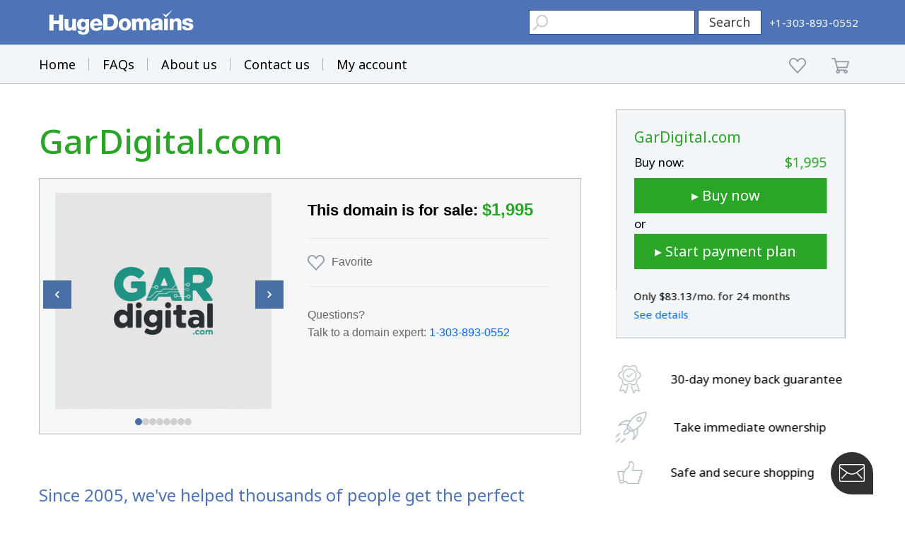

--- FILE ---
content_type: text/html; charset=utf-8
request_url: https://www.google.com/recaptcha/enterprise/anchor?ar=1&k=6LdRB9UiAAAAABaf3jRLyU_gwaGIp-3OvR51myRx&co=aHR0cHM6Ly93d3cuaHVnZWRvbWFpbnMuY29tOjQ0Mw..&hl=en&v=TkacYOdEJbdB_JjX802TMer9&size=invisible&anchor-ms=20000&execute-ms=15000&cb=evvtkrmvrtnp
body_size: 45485
content:
<!DOCTYPE HTML><html dir="ltr" lang="en"><head><meta http-equiv="Content-Type" content="text/html; charset=UTF-8">
<meta http-equiv="X-UA-Compatible" content="IE=edge">
<title>reCAPTCHA</title>
<style type="text/css">
/* cyrillic-ext */
@font-face {
  font-family: 'Roboto';
  font-style: normal;
  font-weight: 400;
  src: url(//fonts.gstatic.com/s/roboto/v18/KFOmCnqEu92Fr1Mu72xKKTU1Kvnz.woff2) format('woff2');
  unicode-range: U+0460-052F, U+1C80-1C8A, U+20B4, U+2DE0-2DFF, U+A640-A69F, U+FE2E-FE2F;
}
/* cyrillic */
@font-face {
  font-family: 'Roboto';
  font-style: normal;
  font-weight: 400;
  src: url(//fonts.gstatic.com/s/roboto/v18/KFOmCnqEu92Fr1Mu5mxKKTU1Kvnz.woff2) format('woff2');
  unicode-range: U+0301, U+0400-045F, U+0490-0491, U+04B0-04B1, U+2116;
}
/* greek-ext */
@font-face {
  font-family: 'Roboto';
  font-style: normal;
  font-weight: 400;
  src: url(//fonts.gstatic.com/s/roboto/v18/KFOmCnqEu92Fr1Mu7mxKKTU1Kvnz.woff2) format('woff2');
  unicode-range: U+1F00-1FFF;
}
/* greek */
@font-face {
  font-family: 'Roboto';
  font-style: normal;
  font-weight: 400;
  src: url(//fonts.gstatic.com/s/roboto/v18/KFOmCnqEu92Fr1Mu4WxKKTU1Kvnz.woff2) format('woff2');
  unicode-range: U+0370-0377, U+037A-037F, U+0384-038A, U+038C, U+038E-03A1, U+03A3-03FF;
}
/* vietnamese */
@font-face {
  font-family: 'Roboto';
  font-style: normal;
  font-weight: 400;
  src: url(//fonts.gstatic.com/s/roboto/v18/KFOmCnqEu92Fr1Mu7WxKKTU1Kvnz.woff2) format('woff2');
  unicode-range: U+0102-0103, U+0110-0111, U+0128-0129, U+0168-0169, U+01A0-01A1, U+01AF-01B0, U+0300-0301, U+0303-0304, U+0308-0309, U+0323, U+0329, U+1EA0-1EF9, U+20AB;
}
/* latin-ext */
@font-face {
  font-family: 'Roboto';
  font-style: normal;
  font-weight: 400;
  src: url(//fonts.gstatic.com/s/roboto/v18/KFOmCnqEu92Fr1Mu7GxKKTU1Kvnz.woff2) format('woff2');
  unicode-range: U+0100-02BA, U+02BD-02C5, U+02C7-02CC, U+02CE-02D7, U+02DD-02FF, U+0304, U+0308, U+0329, U+1D00-1DBF, U+1E00-1E9F, U+1EF2-1EFF, U+2020, U+20A0-20AB, U+20AD-20C0, U+2113, U+2C60-2C7F, U+A720-A7FF;
}
/* latin */
@font-face {
  font-family: 'Roboto';
  font-style: normal;
  font-weight: 400;
  src: url(//fonts.gstatic.com/s/roboto/v18/KFOmCnqEu92Fr1Mu4mxKKTU1Kg.woff2) format('woff2');
  unicode-range: U+0000-00FF, U+0131, U+0152-0153, U+02BB-02BC, U+02C6, U+02DA, U+02DC, U+0304, U+0308, U+0329, U+2000-206F, U+20AC, U+2122, U+2191, U+2193, U+2212, U+2215, U+FEFF, U+FFFD;
}
/* cyrillic-ext */
@font-face {
  font-family: 'Roboto';
  font-style: normal;
  font-weight: 500;
  src: url(//fonts.gstatic.com/s/roboto/v18/KFOlCnqEu92Fr1MmEU9fCRc4AMP6lbBP.woff2) format('woff2');
  unicode-range: U+0460-052F, U+1C80-1C8A, U+20B4, U+2DE0-2DFF, U+A640-A69F, U+FE2E-FE2F;
}
/* cyrillic */
@font-face {
  font-family: 'Roboto';
  font-style: normal;
  font-weight: 500;
  src: url(//fonts.gstatic.com/s/roboto/v18/KFOlCnqEu92Fr1MmEU9fABc4AMP6lbBP.woff2) format('woff2');
  unicode-range: U+0301, U+0400-045F, U+0490-0491, U+04B0-04B1, U+2116;
}
/* greek-ext */
@font-face {
  font-family: 'Roboto';
  font-style: normal;
  font-weight: 500;
  src: url(//fonts.gstatic.com/s/roboto/v18/KFOlCnqEu92Fr1MmEU9fCBc4AMP6lbBP.woff2) format('woff2');
  unicode-range: U+1F00-1FFF;
}
/* greek */
@font-face {
  font-family: 'Roboto';
  font-style: normal;
  font-weight: 500;
  src: url(//fonts.gstatic.com/s/roboto/v18/KFOlCnqEu92Fr1MmEU9fBxc4AMP6lbBP.woff2) format('woff2');
  unicode-range: U+0370-0377, U+037A-037F, U+0384-038A, U+038C, U+038E-03A1, U+03A3-03FF;
}
/* vietnamese */
@font-face {
  font-family: 'Roboto';
  font-style: normal;
  font-weight: 500;
  src: url(//fonts.gstatic.com/s/roboto/v18/KFOlCnqEu92Fr1MmEU9fCxc4AMP6lbBP.woff2) format('woff2');
  unicode-range: U+0102-0103, U+0110-0111, U+0128-0129, U+0168-0169, U+01A0-01A1, U+01AF-01B0, U+0300-0301, U+0303-0304, U+0308-0309, U+0323, U+0329, U+1EA0-1EF9, U+20AB;
}
/* latin-ext */
@font-face {
  font-family: 'Roboto';
  font-style: normal;
  font-weight: 500;
  src: url(//fonts.gstatic.com/s/roboto/v18/KFOlCnqEu92Fr1MmEU9fChc4AMP6lbBP.woff2) format('woff2');
  unicode-range: U+0100-02BA, U+02BD-02C5, U+02C7-02CC, U+02CE-02D7, U+02DD-02FF, U+0304, U+0308, U+0329, U+1D00-1DBF, U+1E00-1E9F, U+1EF2-1EFF, U+2020, U+20A0-20AB, U+20AD-20C0, U+2113, U+2C60-2C7F, U+A720-A7FF;
}
/* latin */
@font-face {
  font-family: 'Roboto';
  font-style: normal;
  font-weight: 500;
  src: url(//fonts.gstatic.com/s/roboto/v18/KFOlCnqEu92Fr1MmEU9fBBc4AMP6lQ.woff2) format('woff2');
  unicode-range: U+0000-00FF, U+0131, U+0152-0153, U+02BB-02BC, U+02C6, U+02DA, U+02DC, U+0304, U+0308, U+0329, U+2000-206F, U+20AC, U+2122, U+2191, U+2193, U+2212, U+2215, U+FEFF, U+FFFD;
}
/* cyrillic-ext */
@font-face {
  font-family: 'Roboto';
  font-style: normal;
  font-weight: 900;
  src: url(//fonts.gstatic.com/s/roboto/v18/KFOlCnqEu92Fr1MmYUtfCRc4AMP6lbBP.woff2) format('woff2');
  unicode-range: U+0460-052F, U+1C80-1C8A, U+20B4, U+2DE0-2DFF, U+A640-A69F, U+FE2E-FE2F;
}
/* cyrillic */
@font-face {
  font-family: 'Roboto';
  font-style: normal;
  font-weight: 900;
  src: url(//fonts.gstatic.com/s/roboto/v18/KFOlCnqEu92Fr1MmYUtfABc4AMP6lbBP.woff2) format('woff2');
  unicode-range: U+0301, U+0400-045F, U+0490-0491, U+04B0-04B1, U+2116;
}
/* greek-ext */
@font-face {
  font-family: 'Roboto';
  font-style: normal;
  font-weight: 900;
  src: url(//fonts.gstatic.com/s/roboto/v18/KFOlCnqEu92Fr1MmYUtfCBc4AMP6lbBP.woff2) format('woff2');
  unicode-range: U+1F00-1FFF;
}
/* greek */
@font-face {
  font-family: 'Roboto';
  font-style: normal;
  font-weight: 900;
  src: url(//fonts.gstatic.com/s/roboto/v18/KFOlCnqEu92Fr1MmYUtfBxc4AMP6lbBP.woff2) format('woff2');
  unicode-range: U+0370-0377, U+037A-037F, U+0384-038A, U+038C, U+038E-03A1, U+03A3-03FF;
}
/* vietnamese */
@font-face {
  font-family: 'Roboto';
  font-style: normal;
  font-weight: 900;
  src: url(//fonts.gstatic.com/s/roboto/v18/KFOlCnqEu92Fr1MmYUtfCxc4AMP6lbBP.woff2) format('woff2');
  unicode-range: U+0102-0103, U+0110-0111, U+0128-0129, U+0168-0169, U+01A0-01A1, U+01AF-01B0, U+0300-0301, U+0303-0304, U+0308-0309, U+0323, U+0329, U+1EA0-1EF9, U+20AB;
}
/* latin-ext */
@font-face {
  font-family: 'Roboto';
  font-style: normal;
  font-weight: 900;
  src: url(//fonts.gstatic.com/s/roboto/v18/KFOlCnqEu92Fr1MmYUtfChc4AMP6lbBP.woff2) format('woff2');
  unicode-range: U+0100-02BA, U+02BD-02C5, U+02C7-02CC, U+02CE-02D7, U+02DD-02FF, U+0304, U+0308, U+0329, U+1D00-1DBF, U+1E00-1E9F, U+1EF2-1EFF, U+2020, U+20A0-20AB, U+20AD-20C0, U+2113, U+2C60-2C7F, U+A720-A7FF;
}
/* latin */
@font-face {
  font-family: 'Roboto';
  font-style: normal;
  font-weight: 900;
  src: url(//fonts.gstatic.com/s/roboto/v18/KFOlCnqEu92Fr1MmYUtfBBc4AMP6lQ.woff2) format('woff2');
  unicode-range: U+0000-00FF, U+0131, U+0152-0153, U+02BB-02BC, U+02C6, U+02DA, U+02DC, U+0304, U+0308, U+0329, U+2000-206F, U+20AC, U+2122, U+2191, U+2193, U+2212, U+2215, U+FEFF, U+FFFD;
}

</style>
<link rel="stylesheet" type="text/css" href="https://www.gstatic.com/recaptcha/releases/TkacYOdEJbdB_JjX802TMer9/styles__ltr.css">
<script nonce="3BAbvs8AQbomDeDhOIqguQ" type="text/javascript">window['__recaptcha_api'] = 'https://www.google.com/recaptcha/enterprise/';</script>
<script type="text/javascript" src="https://www.gstatic.com/recaptcha/releases/TkacYOdEJbdB_JjX802TMer9/recaptcha__en.js" nonce="3BAbvs8AQbomDeDhOIqguQ">
      
    </script></head>
<body><div id="rc-anchor-alert" class="rc-anchor-alert"></div>
<input type="hidden" id="recaptcha-token" value="[base64]">
<script type="text/javascript" nonce="3BAbvs8AQbomDeDhOIqguQ">
      recaptcha.anchor.Main.init("[\x22ainput\x22,[\x22bgdata\x22,\x22\x22,\[base64]/[base64]/[base64]/[base64]/[base64]/[base64]/[base64]/[base64]/[base64]/[base64]/[base64]/[base64]/[base64]/[base64]\\u003d\x22,\[base64]\\u003d\\u003d\x22,\[base64]/Dq8K1wrxYw6d/w646w7Q6Og/CrBfDi2kjw5HCtApCC8OPwqsgwp5YMsKbw6zCsMOyPsK9wojDuA3Cmh7CtjbDlsKfOyUuwp5xWXIPwpTDonolCBvCk8K2EcKXNWvDrMOER8ODaMKmQ2PDliXCrMOBZ0smQ8OQc8KRwpHDoX/Ds1gnwqrDhMO7fcOhw53ConPDicODw4LDhMKALsOVwoHDoRRBw5ByI8KVw4nDmXdmY23DiAh3w6/CjsKBbMO1w5zDpsKqCMK0w4JhTMOhYsKqIcK7LFYgwplEwot+woRrwqPDhmRzwrZRQVzClEwzwrPDisOUGTgPf3F8YyLDhMOAwqPDoj5Ww7kgHzZzAnBCwok9W1MSIU0vGk/ChDpTw6nDpxbCncKrw53CmFZ7LnU4wpDDiEbCnsOrw6Z8w4Zdw7XDm8KwwoMvdBLCh8K3wrQfwoRnwoTCmcKGw4rDtW9XezNww6xVNlohVCHDpcKuwrt6S3dGTXM/wq3CqXTDt2zDpTDCuC/DkcKdXjouw5vDug1gw7/Ci8OIBjXDm8OHfsKhwpJndcKIw7RFEx7DsH7DtWzDlEplwqNhw7cqZcKxw6kswpBBIiJIw7XCphDDgkU/[base64]/w7wYX2rDuVPCm8KLwrHDkmYOEijDscObwpA9w4XCssOXw6jDq3LCmAs9PEc8D8Ojwp5raMOyw6fClsKIV8KLDcKowowzwp/[base64]/Dn3ZLMcOrwqh8wp/DmC91woNiQ8ORQMKUwpLCkcKRwo3CuWsswo5rwrvCgMO/wqbDrW7DosOmCMKlwpPCmzJCLl0iHi3CicK1wolPw4BEwqEFHcOaCcKAwrPDizTCvQcJw597M2PDjMKiwpNuTll5B8KDwr0HecKAZWdPw5Uwwqd5KQ3CisO/[base64]/wo0dWwkjw5nDoy3DicOiw5HDksOLbMOWwp/CrsKywpvCsihcwq8RacOfwoVwwoZSw5vDvsOjDUPCjmLCpBxgwqw/QMOkwr3DmsKSRcK+w6vCnsKWw5tOEy3ClsKzwqjCmMO7WXfDjXFKwqDDjgM5w4vCo1HCo1tyI2pTY8KNDmd1B0rDhWfDrMKlwozCtcKFKVPDjxLCtQ8KDA/[base64]/Cu8O9wp5Vc8KLw5AMfMOTwqAuScOzGkjCo8KsNxDCjcOpZQUmSsONw5xnKVtpEiHCl8OqcxNWAgHDgkkUwoXDthNdwq/ClS/DiiZHw7bCi8O6fgLCgsOkd8Oaw7V8fMK/wpx5w4ZxwoLCh8ObwroQTSLDp8OtBF0awo/CnSlkF8OcOD3DrXc7WmjDssKre3rCgsOlw7h9woTCjMKgBsOPVi3DusOOCk9fE3UkcsOmFlYPw79eC8O6w6/CoW5OF3XCiz/CqDwYdcKBwoNqV2E7RR3Cg8Kfw6IwAcKIQcOWTjZqw5J4wp3ClxTCoMKyw6DDtcKyw7PDvh4EwprCuWk0wqvDksKFacKiw6vCl8KhVXfDq8KubsK5BsKSw7pHC8OUMF7Dk8KOIyzDocOVwovDoMO0HMKKw6/Dk3/CtMOLcsKjwpMQLwjDs8O1HMOVwoNqwotKw4s5PsKkeVdawqxCw7U2GMKUw5DDr0MgRMOcbwRnwrXDg8Oqwpgdw6YWwqYRwrHDsMK9YcO6DcO/wql3wqHDkHvCnMOFM21cS8OFEcKADXRqdD7CisOER8KKw5wDAcKfwp1YwpNxwphPZsOWwobCosOsw7VQOMKVP8O6bw7DksKTwp7DncKDwprCg3xcJcOjwr/[base64]/ClEbDlMKewpLCi3HCmMKBeTc0VCjCvS3DosONBMK0Y1PCuMKjQWN2V8OuSwXCssK/MsKGw6BJPT8twqTDvMOyw6HDvAMuwp/Du8KVMMKdPsOlQSDDmWxrfC/Djm3CtgbDmzcPwrNlJ8Oow5BaEsOWXcKdLMOFwpJ0CDLCoMKaw6ASFMOAwoZkwrHCswxVw7fDoi4CUXNXAh7CqsKow4t+wqTDpsOxw4V/w5jDjGcsw5gVfcKJfcOuR8KpwrzCucKYAjfCm2cww4FswqA6w4NDw6JeN8Oyw5TCiD0kD8OOAmzDn8KlBl7CrmlIekDDsArDhkrDscODwpliwq4LFVbDpWYlw7/CkMOFw6dJQsOpeC7DsmDDicKgw75DacOXw4EtQcOUwpbDocKlw6fDpMOuw55Sw7t1e8OVwpFSwpjCgjYbQ8O9w47DiCh4wqzCt8OHMglBw4ZYw6/CscKKwrdVPMKjwpg3wojDjMKNKsKwG8OVw5ArDDLCpcOtw51EHRvDp0nCticMw6bCnUoWwrHDgsKwaMKhKmAHwpjDgMO2fnTDnMK/[base64]/DrQp/wp1Qwq/DvDkqwpDCpWhXwr7DqcK1GRk7PMKVw4gzBgjCswrDvsOcwqBgwqfDp0PDvMOOw5EJYh8pwrItw53Cr8K3d8KNwozDoMKcw7Ahw5bCmcKFwqQUKsO9woMKw5DCkVkHFRwuw5/DlCQGw7DCjcKJD8OKwpJfCcOUdcO7woEiwqfDtsOOwofDpzzDsynDgyrDvA/Cu8OjdXvDsMOiw7lefU3DqBLCjUDDoz/DkCUnwofCvMKZCl4bwpMKw4TDkMORwrc2EcKve8KWw4UUwq91WcKewr7ClMOcw6ZvQMOWehLCqxHDjcKuWFDDjwtLHsO2w58Bw5bDmsKsOyvChjArPMKRFcK7EVsnw782O8O/OMOSUMOuwqBswqBqSMOKwpYqJAYpwoJ/VMK2wqhvw6Nxw47Cp110JcOlwocmw6YAw6/[base64]/Dj0jCgsOtwocHZMK/R8K3Y3tVw5Ftw4IGTF1oEMOSXibDoRLCrcOtUC3CjjLDjXcFEMOAwqDChcOew6xOw6MQw7FJX8OgY8K1SMK8wpcHesKTwqsTGi/CoMKXd8K+woDCm8OkEsKCMSPCqwB7w4R3CxrCijYdN8KMwrnDuH3DuRlHBcOmdU3ClA3CuMOkdMO/wqnDnlwlBcOxO8KnwqAtw4fDm2/DqTcSw4HDlsKgWMOGNsOPw5Y5w5sVdsOGASMcw44lJEPDgMKow5FUEcK3wrrDnV8GAsOGwrfDosOnw4nDhXQ6XsKUBcKkwrM/I2Asw4QBwpzDsMK0wpo0fg/[base64]/[base64]/Xi3Cuzw0GizCvnXDm8OmwqxOATbDkm7DnMOPwrg0wobDnlLDoT0fwrfCmT3Co8OgNHAKRWPCsRPDucOew6TDsMK7QivCs3fDiMK7Q8OKwp/DhDt1w44ICMK4RCFJXMOGw70LwrTDj0lmTcKEKBlGw43CrcK6w57CqsO3w4TCjcKpw6B3TMK9wpQuwq/CpsKQR0IOw4fDgsKswqTCuMKPc8KJw60ZM1F6w7UwwqVME2t9w6c9PMKMwrhTFRzDvRpnS2HCssKMw4jDgMOOw5lBKB/Dpi7CtTHDuMOXLAnCuCfCu8Kow79awrHDtcKkecOEwrM7HFUmwonDncOaSjJ5fMOcVcOdeFTCk8OAwo5sEcO8Hzgpw7XCvcO6VMOcw57CgnXCoUAbYyV4eHLDn8Ocwo/[base64]/woYqKnjDvFhPBUjDgcO4O0TCv0vDkgd6wpZzWhvCnn8Dw6HDmTcGwoHCmMOZw7rChBfDrcKJw4VmwpbDlsOdw6Iaw5RkwrzDsTrCvsONH2UUZMKKPSs1NcOUwrvCgsO/[base64]/[base64]/dcO9w6LCiFrDk0USwqIIw48Tw7/[base64]/DnH11wqnCkCgxecKOAwA9TcODw4Jcw4lZw4nDp8OSCkd2w652ZsOLwqtfw7rCs0vChHLCt2BgwonCm2FWw71IcWfCgF3Dt8OfJ8OGXRoZZcKcYcOIbmjDrDfCj8KxVCzCr8OtwqjCqwIZfsOtNsOIw7YdJMONw4vCmU45w5DChsKdNmLDtk/[base64]/DncK4w5pZZ0zDgBnDtsK/SydQw4J/w4lXwpxOw4vCt8OWdsOsw4vDksOzTQ8rw715w4wfXcKJInk1w40LwrHCo8KTTg5adMOtwrzChsOCwojCpjIiIMOuDsKAUy8TUiHCoHMFw5XDhcKtwqLCpMK+w6bDnsKSwp09wpbDhDgHwo8EDThnScO4w4vDsGbCrBfCryNLw7bCi8O3LWHCp3VHK3/CjmPCgUQrwoFkw6DDgsKQw6HDshfDtMKbw6/CksOewoVXEcOeLMOnDB9hMnAmecKkw5dYwq1nwqIiw4Utw6NFw44ww63DvMO3LQ5KwpdLWSbDq8OEKsKEwq3DrMKkBcK4BhfDmT7Ci8OkRArCmMOmwpjCt8OyPsOQTMOvMMK+cAfCtcK+aBApwo9kLsOGw4gjwoLDrcKlbRdXwohgXcK/fMOkTGXDrV3Cv8KkKcOYDcOCEMKKEVpUw4AAwr0Nw5pXfcOJw7zCl0LDn8OQw53CisKRw7HCisKZwrHCuMO4wqzDqxNoSVhLcMKmwq03YXrCrTbDumjCu8KsC8O3w6NyVcKXIMK7ZcKOVm9WO8O1Pwx+dTvDhgfDkAY2HcOxwrDCq8OVw5YxTGrCkVxnwrXDoE/DhHtPw6TChcKfCmPDkH3CtcOEMmHDvkLCtMOjFsOiX8O0w7nDuMKdwrMdwqvCqsOOTDzDqhvCg2zDjhFFw5rCh35UbS8RC8KWOsOqwp/DsMOZOcOuwpZFIcO4wpzCg8KDw5HDu8OjwqrClD3DnyTCsmE8DV7DnWjCkSDChsKmCsKEe18BJH/[base64]/Cq0PDpHXDqBXDuHEuw5xkY8KcXEHDhRobJVEKR8KqwqHCmxRtw7jDocOkw7LDvFVEIFg1w6bDp13DrF0fIQdFYsKawoYUcsOww4/[base64]/DpsO2UH8mwo3DiyXDkATCnMK2VBQZVMK3w755AQrDjsKMw6fCncKYX8Ojwp45TlhjEQ7Dtn/CvsK/FcOMLEzDrzFRLcKEw481w5Ikw7nCm8OHwr/DncKEG8OlPQ7DvcOMw4rCo0FJw6w9eMKCw5BqdMOIGWvDsnTCnCYMDcK6b0rDqsKswpTCox7Dlx/Cj8KnblRBwojCviLCll/CqR1xLMKJXsONJ0HCpsK7wqzDvsK8Rg3CmXIvC8OUScO2wot/wq7CrMOfMsKdw5zCkyPCpF/ClGkvDsKgVjQVw5TCnhlHTsO2wp3ChF/DqGY0wpRzwq0RImPCi0jDjGHDrlTDlXHDqRHCjsO1woA9w4xYw77CqkNHw6d/wpnCrlfCicK2w7zDu8O1S8OcwqJhCDA0wpbDgMOWw7kVw5/[base64]/[base64]/DuMKFScO7w79Dw4clw75Vw5XDsWsSw6LCs1nDuxHDnEhkTcO0w45Lw6QSUsOyw5fDiMOAWjDCoyA2TAnCq8O/[base64]/CvcKfw4vCtsKvUcOadQgXPy3Ds8Kow5c+w4gwRU0lwrnDoWLDqsOtw6LCvsO5w7vCnsOywqlTasKnYVzChE7ChcKEwp1OKMKJG2DCkjPDvMO9w47Du8KTfQbDlMKtUTnDvWg3VcKTw7DDr8KewokrFw0IWl3ChMOfw5UGGMKgH1/Dq8KNVm7Cl8Otw4daQMKmDcKMcMOdAsKrwrQbwr3DpAALwoB8w5/DmhpqwrvCsEI/wo/Drl1QDsKMwpN+w5LCiwnDhk8Kw6bChsOgw7fCu8KAw5FyIFlod3jCqi53WcOlQHLCgsK/ODVqT8OUwqJbIXk5a8OQw7rDqxbDkMOAZMO4SsO0EcKywoVwTWMaaCIpVl5rwoPDvR1wPy8Nw4pWw7ojw53Di2RVYQBuFDjCvMKNw7wDdg4QLcOKwoPDoCHDr8OTC2/CuQxZE2dgwoPCpQQawqAVQkfCicOXwp3ClBDCoBvDozcFwqjDtsK9w5sZw54+YlbCjcKqw6/[base64]/DgSnCqcK4wpTCvSrDk3PCtm1JfhJwR0ocf8KIwpRQwo9wLzAhw4DCgw4cw4DCi2A0w5I/O1nCu1sIw4fCucKZw7BDIXrClWTDnsKEG8Kzw7DDiWA9HsKmwpbDhMKQAEcNwqjCqMOsbcOKwqXDlCfDhnI6VsK+wqjDkcOvXMKLwpFOwocdCGnCs8K1MQdqFDXCpWHDvcKqw7zCvMOlw4PCk8OgdcKbwqjDswXDjRbDjkETwqnDs8KNUsKnJ8K8Nm8nw6AcwoQlRj/DrTFYw4vCjW3CswR2wr7DrQLDo0Rww5bDuF0uw4sfwqHCvRTDrzI5w6DCsFxBKGNtfVTDqxUFFMK5VHXCuMK7GsKIwpxhM8KewovCjsOuw4fCmwrCo20UJRoyBnQHw4DDkD8ecw/[base64]/DmwB5JMOsXCRYYDHDskTDsQACw7Y+wo03UMKdwrwvw6k6wrUkVMOsSCsZQw/CsX7ChxkKcQsXXBLDpcKbw401w7TClMOFw5lTwrnCvMKhMwBhwpvCuQ/DtFdoacOfc8KHwoHDmsKzwq3CqcOYf3nDrsOGTCzDjgRaYUhuwpRLwpE2w4fDn8KlwrfCkcOQwogdYhHDt2Erw6DCqMO5WQd1woN9w4dBw57CssKiw6/Dr8OaMylvwpxtwr5kSVPCvsKfw40owqg6w6hIQyfDg8OuBhIgORHCt8KoEcOjwp7CkMOVaMKhw58kOMO/wr0SwrvDssOsVmBywrguw54nwqQUw7rDsMKYesKQwrVRJSPCgWs+w64bRR4Aw60Aw7rDrMOUwpnDjsKQw4Iwwp5GGlzDp8KPw5TDuEnCssOGQcOdw4jCoMKvcMK3GsO1XCzDpsKMQG3Dv8KBNcOHZEvCl8Ond8Ouw715ZsOaw57Ch3FNwrcCfBchwobDiEHDt8OBwq/DrMOfFEVfwqXDjMOZwrnCo2TCpgFKwqlVYcOyc8KCwrfCicOZwonCmEDDp8OQccKgN8K7wqvDnWFcQkV0e8OWc8KCXcKkwqbCg8Ogw7kvw6NKwqnDi1RdwrfCnVTClV7CkFvDpGsaw73DpsKuFcKaw4NNSQJhwrXCo8OhI3/CtkJyw5Azw4d+KMKfVEAIZsKscEvDkhp3wpIlwozDusOZQMKVNMOUwqRxw6nCjMKiY8KiCcKMXMKXJ0QqwpTCo8KpAz7CkgXDj8K8X2IjdxEbAgnCtMO+OMO2w69VFcKgw4dIA3TCsyPCslDCrH7CscO3cjzDlMO/[base64]/[base64]/Djxc1DMKbw4cLw6gew4Y1esOxcW3DmsKTw7gfWMK3RsKELGLDpcKKBycIw5g8w4vCmMKYdxbCs8O0HsOJPcK4PsKrdsOiKMOYwqXClxEEwrhffMOqHMK4w6J5w71fYMOjaMKLV8OSJMKmw48/JUbClkPDu8OOw7rDs8OBOMO6w4jDo8KSwqMkJcKrccK8w7E7w6d3w4Bew7VnwoXDv8Kqw5fDi0MhGsKfeMO6w7BfwozCucKNw6sbQTp6w6LDvV5sAwfCiUALE8Kaw4MOwo7CmzYuwr3CpgXDsMORwrLDj8KXw4/CosKbw5NNZMKPcC/CpMOuGcK2d8KswrAAw5LDvFE4wo7DrWRrwoXDpF9mOizDsFPCi8Khw73Ds8O5w7VEEjN+w6/CpcO5SsKyw4BiwpvCr8Oyw5/DncKJNcO0w47Cql8/w71CXwEZw4YwVsKPeytjw6Y0wqTDrmY/w7zCpMKnMzAGc1/Dlw3CtcO4w5nDlcKPwrVQJHJ2w5PDpR/CscOVQE9Yw57CqcOqw7tCN3gVwr/CmnrCu8ONwqAvZ8OoH8Kqw6HCsmzDiMKcw5ptwpMUXMODw5oWEMKkw6HClcOmwovCil/CgMKswrJEwrBRwoJsesKfw7V6wqrCjzl4G1vDucOQw4ckRjUCw7nDpxzCgcO9w5Yrw7/DswjDmQU8ZkjDl3XCoGwxbkvDkinDj8KpwobChcOVw5IrQMOCd8O7w47ClwTDiU3DgDnChB/Dg1vCm8Kuw7U8wrQww4haPTbCrsOvwp7DuMO4w4DCsGPDo8K8w7lNGxU1wochw54zVSXCrsOZw7MMw49ANhrDicKdZ8O5SlM8wrN/bRDCvMOHwoLCvcOHRHHCjCLCocO8Z8KlOsKuw4/CpcK2A0FUw6XCpsKSFsKaEizCvGXCscOXwr0cJm/DowDCrMOqw4DCgUklXsOGw7AbwqMFwqAPeDhHIlQ6w7DDtD8gFsKNwohhwqN6wrrCmsK0w5LDrlEzwo8HwrQDakBfwqNFwpAmwqHCtSc7wqHDt8O9w7ttKMOpG8Osw5QNwpjCjQbDmMOFw7zDpcO/w6oKZMOvwrg/asKewobDhcKXwrxtUsK/wotfwojCsAvCgsKvwr8eJcKbJiRawoDDncO8GsK3PWpjRMKzwo5FXsOjYcK1w7pXGTBLPsOiQ8KSw412EsO9CsK0w554wobDvAjDssKYwo/[base64]/[base64]/Cv1hSQEvDi1UhasOow6fDjMO4w5kkUcKjHMOGSMK6w6jCoCFKJcKBwpfDlAPCgMKQaiRzwqXDvxRyQcOSIh3CusKbw4Bmwr9XwrvDridhw5bDp8Onw5rDtERswrHDtsKCI3ZEw57CpcKpfMKawqh5bUs9w70kwrvDs1M1wo3CmgF0Vh7Dqw/[base64]/KBoAAQsOw4TDlAJ8asOPw4DDlcOIw77Dr8OYf8OCwpLDr8Otw7zDjgxgfMOPagjClMOpw70mw5nDkMKwFcKHYSPDvQHDhmt2w5PCpMKdw7BTDFw5GsOtM1zCq8OewoXDvFJFUsOka3vDtl1Gw4nCmsK/czDDgHIfw6bCjhnChgRZOFPCphcyBS88L8KXw6fDp2rDk8KyZjkew7tcw4fComUQQ8KFMCLCpxgDw7rDrWQKWsKVw6zDgBAXezLCtcKFTm0JZSTCoE94wpx4w7offV16w4AmB8ODacK4NikeF0hbw5bCosKgSWvCujUFUyHCpHphHcO/IMKxw7VHdXJpw4ghw6HCjT/[base64]/DgMKYw5FOesOmwp3Dm8KbwrvDmVbCriVMUCrCpsOoSiwawp9VwrNyw7LDrQlyNMK5WH9bTVPCvcKtwp7DuGVowrMCMAIIAjR9w7lrDxQaw5dVw544UjBlwrvDtsKMw7rDn8KZwqEvNMKwwrjDi8KnDUDDr2fCvcKXEMOSdMOjw5DDp8KeSB99ZH/[base64]/CpsO2JMKQFcKBwrvDnMOvw5wmwofCnhHDq8KXw5DCo33CvMObJsO+JsOVYgrCocKlasKtC11WwrRIw5bDkEzDsMKGw61Mw6Itb3ZTw7HDmsKrw7nDkMOHw4LDmMK7w4hhw5sVPsKIRcOIw7PCtMOkwqHDmsKQw5Uww7/[base64]/w6/Dv8K/[base64]/woHCosOWNiQ7WsOqw43DsXUYfMKuw7/[base64]/JS4+wp4nTcOAw7nCryElw7dfwpHDuMK4OcKzw6B7w4nChw3CqDQzGSDDvBDCoxI/w7RXw5lYTG3CscO3w5XCqMK2w6YQw6rDlcO+w71gwpUbUMOYC8KnEsK/[base64]/ZcOgwp7CnMKww43CoMOnwqjDu8OFCMOcwp0WwqDDs2nCm8KBcMOlTMOlTBnDvEpOw4gjdcODwp/Dn0hfwr4baMKkATTDksOHw6ZPwoHCrGkew6TCtlFQw7nDsngpwp8+w7pgBzTCvMOtLsO1w610wpLCtcKEw5jChW/Dn8KTRMKBw4jDpMK/W8OfwrTCkDTDnsKTFgTDuyFRJ8Ofwr7CmsO8JRJUwrkcwostRVgfecKSwpDDusKPw6/Dr1HCh8KGwohgCG/CgsOtZMKHwrDCpycJw77CtMO+wp8yH8OowoFSX8KBP3vCtMOnIxzDhk/CkjTDpCPDkMOiw70ZwrfDmkluCx9Fw7HDhUfCqhN6CHoeDcOHDMKmd0fDgMOAOzcsfT/Di1LDl8Opw68GwpDDlcKLwqYFw7hpw6fCkgbDg8KjTUbColTCtXQjw7vDpcK2w55OQ8KLw4/CgWccw7fDpsKlwoIFw7/[base64]/DkSdxCMKXw5HCsMOOXcKIwqjCjHTDl8Oqw4Y2w5TDr3XDiMKqw4F8w6tSwprDq8KAQMOTw6B+woHDqnzDlkJOw7rDlSDCkAnDoMKFK8Orb8O2Hj5lwqJXwocowo/CrBBAbDsKwrVod8KkIXs3wq7Cu30ZEwjCtcKqQ8KswpEFw5jCj8O3U8Ozw4jDvcK8TiTDtcK1QMOMw5fDsCNMwrY4w7LCtcKpenIjwp/DvxUCw57DoWjCsH8BZknCvMKqw5LDrC9ew7jCg8OKdkNfwrHDoDQNw6vCj1oIw6XCqcKJasKdw5FHw5Qsb8KrPxLDq8KPQMOofy/Dg2JGI0dbA2jDsmZnJ3bDpMOfJ0k5w75rwqgUHXccA8OnwpbCjFbCg8OdRQHCh8KCdXcKwr9IwqNmfsKyasOZwpEQwoPCkcONw7oEwqpowrYqBwzDg3DDvMKrfE9rw5DCtS3CjsK/[base64]/LMKYwoHCpnXCshbCqcKvbk/CqC8+OG/DmsKyHXQpQTPCosOVfEw9UcKnw7hHO8O1w7XCiA3DhkpiwqVKPF9QwpYdQGXDknnCvQ7DgMOgw4LCpwBqD1nCqXgVw4jClMKSekBxGknCtDgHcsKtwp/ChULCmQLCjsO+w63DgD/CiGbCp8OrwoLDn8OqS8Ohw7goEW8me0DClELCmGNaw6vDhsORQyQeL8OfwpXClGjCnhduwpzDi2wkcMKzR3XCuS/CtsK6IMOeAx3DjcO7M8K3IcKkw7jDgDgtQyjDrnorwo47woXDocKkWcK4C8K1OsOKw5rDu8O0wrhBw7clw5/DpVbCkzQLVm1gw5g3w7zCiDVfYGEWeBp7wo0TXHpPKsO5wojCnQzCuygrP8ODw6p0wogKworDqMOJwrsVJ0LDosOoEHzCkRwowoYJw7XDnsO/VsKZw5Ndwo/ChVVLPcOdw4fDg2HDjzjDu8Kcw40TwqxtLg5jwq3DtsKZwqPCqANXw4jDq8KJwotedW9QwprDijbCryVWw4XDlTvDjjFXw5XDgAfCvUwDw57CqTrDucOyfsKoZcOlwovDtBPDp8OZHMOzfEhjwozDv3DCp8KmwpnDmMKjR8KQwoTDuSUZJMKnw7vCp8KJCMO/wqfCpcKeMcKmwo9Ww4R4chIRcsOBOMKOw4ZFwqsqw4M8V2MSBEDDuUPDvcKjwpVsw5lWw5zCu119JCjCkEQvF8OwO2FpVMKMM8Kmwo3Cu8ONwqbDq0sMFcKPw4rDocKwfyvCp2UXwpjDo8KNRsKwCmYCw7bDgQktXDsnw7YZwpsbK8OhDMKERR/Dk8KEdnHDiMOVMGPDm8OWSAlUGT89fMKCw4QPH2xrwpF/ESPCslc2DCRIS08weznDscO1wqbCn8OOecO/[base64]/UBU8wqzDpsK/w7fDlMKleMOEL8Oswr7Dj8OUVkl9w698w7B0DHQRw6XDuzfCnE4VVMOkw4FQYWUpwrzCtcOBGWfCqnEhVwZsQMKac8KIwp3DqMOnwrQdCsOEwovDj8OHwpQhKF5zXMK1w5cxSsKXBw/ClXbDgH03TsOWw4DDvFA5KUkbwr/CmmkwwrPDmF0scSslfcKGfARcwrbCiWnCnMO8ccKMwoXDgkVAwpA8YTMrDSTCh8OewoxewrDDo8KfIl11RsK5RTjCl3DDu8KDSnpwOzDCmMKIGzRNUAMWw4UXw7HDtwHDrsOXW8O1Ik/CrMOeHxTClsKAHTxuw47Cs03Ck8OIwpHDoMOxwpc5w57DmcOxfg/DmU3DpmIAwqM/wp7ChzFRw6PCihHCuDRqw67Dpgs3KsOJw7vCsT/DkhcfwrAfwo7DqcKPw75lTk5MCcKpX8KoKcOcwrZTw6LCl8KUw6IbAiMsEMKSJFYHInUPwp7DjRTDqAgWMDA/wpHCmTBywqDDjDNdwrnDuwHDqsOQEsKmLAk3wqXCgsKiwrjDs8Onw6bCv8OzwqDDgsKnwrjDpU7DlE8Qw5Qowr7Cn1zDr8KqGgohX0h2w7ETZCt4wo0xe8OjN2NJCT/CjcKHwrzDpcKwwqc2w5l8woNeT0LDiiTCicKHUSd6woROb8OrdMKDwo9nbsK+w5UYw5BgIUgyw7IGw5Y4Z8OocW3CqDjCnyNLw4HDmsK7wprCjsKFw5zDl0PCl1vDgsKfQsKXw53CvMKuR8Ojw7TCvVYmwo5MKsOSwowSwooww5bCjMK5bcKswqw3w4kNYA/Cs8O8woTDjEEwwrLDmMOiM8OgwoglwrfDrHPDsMO1w4fCj8KAMzbCkjrDmsObw6M6wqTDmsKHwqEKw7E9F2PDhEbCiH/CmcOoIsKHw5ACHzTDpsO+wopXIhXDrcOOw4vDmCXCkcOtwoTDhsKZVV90SsK6JgDDs8Oqw7EAFsKXw6hIwpU+w6HCr8OlMzbCq8K5bjAQWcOpwq5tbHFkC3vCp0TDgFIkwpJpwrZZDio5BMObwqZ4Ky3Cr0vDhXATwp96VW/CjMO9JRPDrsKrWwfCqMO1wqo3BVxKNCwpXkbChMOEw5jDpWPCrsKHFcOjw6YLw4QwDMO/w51YwpTCqMKuJcKDw6xVwo5WacKFFMOKw7Z3NsKKLsKgwpFNwrl0Zg07SRYLdsKKwpbDrCDCs2UtDmfDmcKGwpTDkcOOwqPDncKTDw4nw4gnMcOQEF7DksKRw5l/w4DCucO/[base64]/DmcO6w6pjwqJ+a8KywrrCpcKxJz46QMOFdsKbJcOHwqIrU3Ngw4oewogrLS0eB3fDr1VIUsKdUFMXWBoKw7hmD8KNw6jCjsOGDzkAw5RIJcO9I8Oewrc7TV7CmXJqVMKdQRnDr8O4B8OLwr17JMKlw4PDgSQRw7ELw4xhbcKTDTPChMOcOsO9wr/Ds8OGwp86W3jCkVPDsBUWwqAOw6LCp8KJSWHCpMOQH0vDosOZZMOiexzCiSFPw5FUw6DDpi9zS8O8FkQ2wrUON8KxwrnCkR7DjQbDvn3DmcOqwrPCkMKUH8O2LEcKwoARWm5ZEcOkJA3CiMK9JMKVw5UREy/DjxcJQUPDp8Ktw6kuaMKYSC93w7Qqwp4pwqVpw7LDjn3Cu8KoB00/ccO8W8O3e8OFQEhQw77ChW4Pw40cYA3CjcOJwpsjfWkuw4QAwqHCqcK3B8KoJTASU1jCk8KHZcOzbMOPWmgHBlLDgMOmasOrw4rCjQrCj18CSXTDrmEIZy1tw4nDsT/Clj3DrQHDmcOkw4rDvMK3OsOmOMKhwoBycSxzdMKgwo/ChMKwXsKgD15mdcOiw618wq/Dn0Rvw53CqMOuwpg9wpVhw5nCsCPDiULDuWLCkMK/TMKAWyRRw4vDv0PDvDEEckHDhgDDu8OhwrzDj8OGXXhIwp7DgMK9Z2/DicO7w79NwoxXXcO6csO3esKXw5ZJf8OQwq9vwoTCkhh2ADx7CcOqw7lCLMO2ejY+F0Y8XsKBasOgwrIcwqJ7w5FRasKhLcKgCsKxTn/CnXBBw4x2wojCucKYVElQWMKDw7MvOwDDgEjCiB7DryBKJA/Cogc8CMKncsKiHlPCgMKzwp/Dg1TDscOww6JndDJywrJ3w6TCklFMw6fDunUKZR/[base64]/GGE4ecO3wq0uT8OlwogRwp80O2g1wp3DjllOwo3CtFnDgcKYF8K9woA0RsKeB8OgBMO0wqnDnCpcwonCp8Ktw4E2w5zDt8KPw4/[base64]/[base64]/w6PDsgHCrXrChQ5Pw7vCncKJeVfCryw8WTPDh8OKVsKlEXTDoDvDpMKrbsKyPsO4wpbDqHw0w47CtcK/[base64]/Cv8KDw4VdLMKLWggtwq8XWsKfw5XDri1rwr/CqntJwq8YwqnCssOUw6LCqsOow5HDv0o/wrjCrWEjMh3Ci8KZw6A+C0tZA3bCrjDCunEgwrV6wr/[base64]/CrwkycDt8w4HCuMK6acKFehIswp7Dn8KlwofDlsOpwo0Hw5jDs8OIesKjw6rCiMK9Yyk8w5XCqm/ClifCk2fCkDvCj1jCjF8UWV06wo96wpzDrXxJwqnCocOuwpnDhsOiwp8/wq07XsOJwpdHJXAhw6V2GMK8wpdsw7k1KFgkw7EpeiPCusOIJQh4wqHDogbDvcKcwqnCiMKVwqrDn8KkAMOaQsKpw6wNEDV9cgrDgMKfbsO/[base64]/Dh8KlaMOsw5HDqAXDusKmE8K/wqcGTcKUw710wpcJcMOqS8OYC0/CnXfDsEvCjcOIbsOCwptIcsKFw6obfsOQJ8OPSDvDkMOFCj3CgTPDtMOBQyjCnhBrwq1Ywr3ChMOLZTvDs8KEw7VDw7vCnmrDmzvChMKXLg09SsKmbcKwwqXDtcKOQMOPKjdtIQgSwq/Cn2/CgsOmw6jCrsO8VcO6OAvCikV+wrzCp8OxwrrDgMK1Rz/CnFhowq3CqMKbwrt5VCXCkgImw7B0wpXDgyF5GMO7QTXDl8KIwoE5WxF1ZsKfwptWw5rCjcOPw6QywoPDsXcXw4xDb8OFRcOxwpVsw4nDnsKCw5jCr2tCegLDplVRHcOMw7fDgFwgK8OqTcK8wr/CpFhZNlrDk8K6B3nCjj0kcMKYw7jDmMK4Q3/[base64]/Di2DClm0iP3oyasK3w7swN8Kew7TDjsKOwrQxSxkUwo3Dhz3CoMKAbGM6L2nCsgvDjSMbPHdqw7bCoTdBfsKUY8K2KgHCi8Orw7rDujfDm8OFClPDocKiwqdsw50efht3VivCrcOIG8ODVFpdFsO1w65Iwo/[base64]/DgBhfBFjDjcO3wo3Ck8OiM8KSw7EzwrjDhiUqw5zCmmpdeMK7w4DChsK/HMKRwpwrwprDtcOiRMKdwoXCoinDhMOeP3pZAApow7DChiPCiMK+wpJdw6/[base64]/[base64]/CjcOIIENFw5lkw68cX8O0OFTDrsKjey/Do8OyBW7CvzLDocKxQsOGYUNNwrbCmVgSw5wCwqU4wqnCmiLDlsKSKsKmw6EwFiENBcOeX8KMGjfDt1tjwrVBQkpBw7LCkcKmWF3ChkbClcKcG1LCp8KuNQVYQMKUw6nCo2cAw5DCkMOew4vCi1AqdsONYQw+fQIcw7QKZUBRdMKmw5hEG0V6FmfDi8K/w5fCpcK+w6ZmX00gwqjCsBzCnkrDn8O0wrJkEcO1A1Fgw6RFGMKvwokgSMOkwo59wqvCuE/[base64]/[base64]/N8KRw7Z1w6LCvAUXZl0OHMKJO1zClcK5w40FAMKjwr0IACU2w5rDtcK3wrrCqsK6SsOxw6EpUcKjwq3DgwrCucKtEsKDw5gMw6TDiSN/bhzCkMKiG093D8OQXwgXMk3Dkx/[base64]/CtsO5wrpBPSnCnSstwrXDkMKZScO0wpZtTsKnw5PDvsOww5fDqTDClsKow7dKSg3Cn8KET8KFC8K4UARIIAZPAjLCrMKQw6rCp0zDucKswrdOB8OGwogCO8K9TcOgEsOnIXTDiTDDtsKuMkDDg8KhPBM/cMKqEUt2R8KpQirCv8KVwpQ1w63ChcOowqMywr5/[base64]\\u003d\x22],null,[\x22conf\x22,null,\x226LdRB9UiAAAAABaf3jRLyU_gwaGIp-3OvR51myRx\x22,0,null,null,null,1,[21,125,63,73,95,87,41,43,42,83,102,105,109,121],[7668936,291],0,null,null,null,null,0,null,0,null,700,1,null,0,\[base64]/tzcYADoGZWF6dTZkEg4Iiv2INxgAOgVNZklJNBoZCAMSFR0U8JfjNw7/vqUGGcSdCRmc4owCGQ\\u003d\\u003d\x22,0,0,null,null,1,null,0,0],\x22https://www.hugedomains.com:443\x22,null,[3,1,1],null,null,null,1,3600,[\x22https://www.google.com/intl/en/policies/privacy/\x22,\x22https://www.google.com/intl/en/policies/terms/\x22],\x22MeG82Se4p71npbjkuECd074UC48VBLsmst7ej/g0P6A\\u003d\x22,1,0,null,1,1764749267963,0,0,[224,15,83],null,[106],\x22RC-hqVF8hPXtg48og\x22,null,null,null,null,null,\x220dAFcWeA6XuxpZGl1OfUdDi8-FcCvtrbz307vf_m8_nKlSYUWyqUmmGM65AzR7kBy6HcgN5fr5xkETuoL6Vw5zuybXtiCXtAmhZw\x22,1764832067912]");
    </script></body></html>

--- FILE ---
content_type: application/javascript; charset=UTF-8
request_url: https://www.hugedomains.com/cdn-cgi/challenge-platform/scripts/jsd/main.js
body_size: 4307
content:
window._cf_chl_opt={VnHPF6:'b'};~function(b1,C,o,N,y,k,n,v){b1=l,function(m,i,bt,b0,G,d){for(bt={m:490,i:486,G:446,d:467,P:414,Q:441,j:437,E:444,L:382,c:380},b0=l,G=m();!![];)try{if(d=-parseInt(b0(bt.m))/1+parseInt(b0(bt.i))/2+-parseInt(b0(bt.G))/3*(-parseInt(b0(bt.d))/4)+parseInt(b0(bt.P))/5*(parseInt(b0(bt.Q))/6)+parseInt(b0(bt.j))/7*(parseInt(b0(bt.E))/8)+parseInt(b0(bt.L))/9+-parseInt(b0(bt.c))/10,i===d)break;else G.push(G.shift())}catch(P){G.push(G.shift())}}(b,980726),C=this||self,o=C[b1(462)],N={},N[b1(473)]='o',N[b1(470)]='s',N[b1(422)]='u',N[b1(465)]='z',N[b1(433)]='n',N[b1(427)]='I',N[b1(417)]='b',y=N,C[b1(426)]=function(i,G,P,Q,bL,bu,bE,bi,E,L,U,H,h,Z){if(bL={m:425,i:391,G:396,d:425,P:409,Q:410,j:419,E:409,L:419,c:416,U:413,a:420,H:431,h:456},bu={m:466,i:420,G:488},bE={m:384,i:471,G:418,d:494},bi=b1,null===G||G===void 0)return Q;for(E=I(G),i[bi(bL.m)][bi(bL.i)]&&(E=E[bi(bL.G)](i[bi(bL.d)][bi(bL.i)](G))),E=i[bi(bL.P)][bi(bL.Q)]&&i[bi(bL.j)]?i[bi(bL.E)][bi(bL.Q)](new i[(bi(bL.L))](E)):function(K,bG,X){for(bG=bi,K[bG(bu.m)](),X=0;X<K[bG(bu.i)];K[X+1]===K[X]?K[bG(bu.G)](X+1,1):X+=1);return K}(E),L='nAsAaAb'.split('A'),L=L[bi(bL.c)][bi(bL.U)](L),U=0;U<E[bi(bL.a)];H=E[U],h=F(i,G,H),L(h)?(Z=h==='s'&&!i[bi(bL.H)](G[H]),bi(bL.h)===P+H?j(P+H,h):Z||j(P+H,G[H])):j(P+H,h),U++);return Q;function j(K,X,bm){bm=l,Object[bm(bE.m)][bm(bE.i)][bm(bE.G)](Q,X)||(Q[X]=[]),Q[X][bm(bE.d)](K)}},k=b1(464)[b1(402)](';'),n=k[b1(416)][b1(413)](k),C[b1(395)]=function(m,i,bU,bR,G,P,Q,j){for(bU={m:447,i:420,G:399,d:494,P:453},bR=b1,G=Object[bR(bU.m)](i),P=0;P<G[bR(bU.i)];P++)if(Q=G[P],Q==='f'&&(Q='N'),m[Q]){for(j=0;j<i[G[P]][bR(bU.i)];-1===m[Q][bR(bU.G)](i[G[P]][j])&&(n(i[G[P]][j])||m[Q][bR(bU.d)]('o.'+i[G[P]][j])),j++);}else m[Q]=i[G[P]][bR(bU.P)](function(E){return'o.'+E})},v=function(be,bs,bX,bZ,bH,bw,i,G,d){return be={m:440,i:480},bs={m:481,i:481,G:494,d:481,P:438,Q:492,j:492,E:481},bX={m:420},bZ={m:420,i:492,G:384,d:471,P:418,Q:471,j:418,E:435,L:494,c:494,U:435,a:494,H:481,h:481,Z:435,K:494,X:494,s:494,e:438},bH={m:451,i:492},bw=b1,i=String[bw(be.m)],G={'h':function(P){return null==P?'':G.g(P,6,function(Q,br){return br=l,br(bH.m)[br(bH.i)](Q)})},'g':function(P,Q,j,bo,E,L,U,H,Z,K,X,s,x,A,Y,z,B,V){if(bo=bw,P==null)return'';for(L={},U={},H='',Z=2,K=3,X=2,s=[],x=0,A=0,Y=0;Y<P[bo(bZ.m)];Y+=1)if(z=P[bo(bZ.i)](Y),Object[bo(bZ.G)][bo(bZ.d)][bo(bZ.P)](L,z)||(L[z]=K++,U[z]=!0),B=H+z,Object[bo(bZ.G)][bo(bZ.Q)][bo(bZ.j)](L,B))H=B;else{if(Object[bo(bZ.G)][bo(bZ.d)][bo(bZ.P)](U,H)){if(256>H[bo(bZ.E)](0)){for(E=0;E<X;x<<=1,A==Q-1?(A=0,s[bo(bZ.L)](j(x)),x=0):A++,E++);for(V=H[bo(bZ.E)](0),E=0;8>E;x=V&1|x<<1,A==Q-1?(A=0,s[bo(bZ.c)](j(x)),x=0):A++,V>>=1,E++);}else{for(V=1,E=0;E<X;x=x<<1.17|V,Q-1==A?(A=0,s[bo(bZ.L)](j(x)),x=0):A++,V=0,E++);for(V=H[bo(bZ.U)](0),E=0;16>E;x=V&1.3|x<<1,A==Q-1?(A=0,s[bo(bZ.a)](j(x)),x=0):A++,V>>=1,E++);}Z--,0==Z&&(Z=Math[bo(bZ.H)](2,X),X++),delete U[H]}else for(V=L[H],E=0;E<X;x=V&1.51|x<<1,A==Q-1?(A=0,s[bo(bZ.c)](j(x)),x=0):A++,V>>=1,E++);H=(Z--,0==Z&&(Z=Math[bo(bZ.h)](2,X),X++),L[B]=K++,String(z))}if(''!==H){if(Object[bo(bZ.G)][bo(bZ.Q)][bo(bZ.P)](U,H)){if(256>H[bo(bZ.U)](0)){for(E=0;E<X;x<<=1,Q-1==A?(A=0,s[bo(bZ.c)](j(x)),x=0):A++,E++);for(V=H[bo(bZ.Z)](0),E=0;8>E;x=x<<1.69|V&1,Q-1==A?(A=0,s[bo(bZ.K)](j(x)),x=0):A++,V>>=1,E++);}else{for(V=1,E=0;E<X;x=V|x<<1.18,Q-1==A?(A=0,s[bo(bZ.X)](j(x)),x=0):A++,V=0,E++);for(V=H[bo(bZ.U)](0),E=0;16>E;x=V&1|x<<1.18,A==Q-1?(A=0,s[bo(bZ.X)](j(x)),x=0):A++,V>>=1,E++);}Z--,0==Z&&(Z=Math[bo(bZ.H)](2,X),X++),delete U[H]}else for(V=L[H],E=0;E<X;x=V&1|x<<1,A==Q-1?(A=0,s[bo(bZ.s)](j(x)),x=0):A++,V>>=1,E++);Z--,0==Z&&X++}for(V=2,E=0;E<X;x=x<<1.14|1&V,A==Q-1?(A=0,s[bo(bZ.X)](j(x)),x=0):A++,V>>=1,E++);for(;;)if(x<<=1,Q-1==A){s[bo(bZ.X)](j(x));break}else A++;return s[bo(bZ.e)]('')},'j':function(P,bK,bD){return bK={m:435},bD=bw,P==null?'':''==P?null:G.i(P[bD(bX.m)],32768,function(Q,bg){return bg=bD,P[bg(bK.m)](Q)})},'i':function(P,Q,j,bO,E,L,U,H,Z,K,X,s,x,A,Y,z,V,B){for(bO=bw,E=[],L=4,U=4,H=3,Z=[],s=j(0),x=Q,A=1,K=0;3>K;E[K]=K,K+=1);for(Y=0,z=Math[bO(bs.m)](2,2),X=1;X!=z;B=x&s,x>>=1,x==0&&(x=Q,s=j(A++)),Y|=(0<B?1:0)*X,X<<=1);switch(Y){case 0:for(Y=0,z=Math[bO(bs.m)](2,8),X=1;X!=z;B=s&x,x>>=1,x==0&&(x=Q,s=j(A++)),Y|=(0<B?1:0)*X,X<<=1);V=i(Y);break;case 1:for(Y=0,z=Math[bO(bs.i)](2,16),X=1;z!=X;B=x&s,x>>=1,x==0&&(x=Q,s=j(A++)),Y|=X*(0<B?1:0),X<<=1);V=i(Y);break;case 2:return''}for(K=E[3]=V,Z[bO(bs.G)](V);;){if(A>P)return'';for(Y=0,z=Math[bO(bs.i)](2,H),X=1;z!=X;B=x&s,x>>=1,x==0&&(x=Q,s=j(A++)),Y|=(0<B?1:0)*X,X<<=1);switch(V=Y){case 0:for(Y=0,z=Math[bO(bs.d)](2,8),X=1;z!=X;B=s&x,x>>=1,0==x&&(x=Q,s=j(A++)),Y|=X*(0<B?1:0),X<<=1);E[U++]=i(Y),V=U-1,L--;break;case 1:for(Y=0,z=Math[bO(bs.i)](2,16),X=1;z!=X;B=x&s,x>>=1,0==x&&(x=Q,s=j(A++)),Y|=X*(0<B?1:0),X<<=1);E[U++]=i(Y),V=U-1,L--;break;case 2:return Z[bO(bs.P)]('')}if(0==L&&(L=Math[bO(bs.m)](2,H),H++),E[V])V=E[V];else if(U===V)V=K+K[bO(bs.Q)](0);else return null;Z[bO(bs.G)](V),E[U++]=K+V[bO(bs.j)](0),L--,K=V,L==0&&(L=Math[bO(bs.E)](2,H),H++)}}},d={},d[bw(be.i)]=G.h,d}(),M();function g(bI,b3,m,i,G,d){return bI={m:424,i:461,G:461,d:430},b3=b1,m=C[b3(bI.m)],i=3600,G=Math[b3(bI.i)](+atob(m.t)),d=Math[b3(bI.G)](Date[b3(bI.d)]()/1e3),d-G>i?![]:!![]}function I(m,bj,bl,i){for(bj={m:396,i:447,G:388},bl=b1,i=[];m!==null;i=i[bl(bj.m)](Object[bl(bj.i)](m)),m=Object[bl(bj.G)](m));return i}function W(d,P,bJ,b8,Q,j,E,L,c,U,a,H){if(bJ={m:469,i:443,G:424,d:454,P:379,Q:474,j:387,E:436,L:442,c:432,U:401,a:445,H:378,h:468,Z:482,K:400,X:379,s:478,e:406,x:487,f:479,A:379,Y:385,z:404,B:381,V:439,bd:491,bP:403,bQ:480},b8=b1,!D(.01))return![];j=(Q={},Q[b8(bJ.m)]=d,Q[b8(bJ.i)]=P,Q);try{E=C[b8(bJ.G)],L=b8(bJ.d)+C[b8(bJ.P)][b8(bJ.Q)]+b8(bJ.j)+E.r+b8(bJ.E),c=new C[(b8(bJ.L))](),c[b8(bJ.c)](b8(bJ.U),L),c[b8(bJ.a)]=2500,c[b8(bJ.H)]=function(){},U={},U[b8(bJ.h)]=C[b8(bJ.P)][b8(bJ.Z)],U[b8(bJ.K)]=C[b8(bJ.X)][b8(bJ.s)],U[b8(bJ.e)]=C[b8(bJ.P)][b8(bJ.x)],U[b8(bJ.f)]=C[b8(bJ.A)][b8(bJ.Y)],a=U,H={},H[b8(bJ.z)]=j,H[b8(bJ.B)]=a,H[b8(bJ.V)]=b8(bJ.bd),c[b8(bJ.bP)](v[b8(bJ.bQ)](H))}catch(h){}}function M(bY,bA,bx,bW,m,i,G,d,P){if(bY={m:424,i:434,G:457,d:394,P:448,Q:407,j:405,E:405},bA={m:457,i:394,G:405},bx={m:495},bW=b1,m=C[bW(bY.m)],!m)return;if(!g())return;(i=![],G=m[bW(bY.i)]===!![],d=function(bN,Q){if(bN=bW,!i){if(i=!![],!g())return;Q=T(),O(Q.r,function(j){J(m,j)}),Q.e&&W(bN(bx.m),Q.e)}},o[bW(bY.G)]!==bW(bY.d))?d():C[bW(bY.P)]?o[bW(bY.P)](bW(bY.Q),d):(P=o[bW(bY.j)]||function(){},o[bW(bY.E)]=function(by){by=bW,P(),o[by(bA.m)]!==by(bA.i)&&(o[by(bA.G)]=P,d())})}function T(ba,bC,G,d,P,Q,j){bC=(ba={m:398,i:493,G:389,d:415,P:449,Q:429,j:476,E:450,L:460,c:411,U:489,a:423},b1);try{return G=o[bC(ba.m)](bC(ba.i)),G[bC(ba.G)]=bC(ba.d),G[bC(ba.P)]='-1',o[bC(ba.Q)][bC(ba.j)](G),d=G[bC(ba.E)],P={},P=BAnB4(d,d,'',P),P=BAnB4(d,d[bC(ba.L)]||d[bC(ba.c)],'n.',P),P=BAnB4(d,G[bC(ba.U)],'d.',P),o[bC(ba.Q)][bC(ba.a)](G),Q={},Q.r=P,Q.e=null,Q}catch(E){return j={},j.r={},j.e=E,j}}function l(m,i,G){return G=b(),l=function(R,C,w){return R=R-378,w=G[R],w},l(m,i)}function b(bB){return bB='timeout,6ANiHim,keys,addEventListener,tabIndex,contentWindow,AO6+jrQHin7lyXDumfhGcpk8t2LaF1VRw0PsvxZq5CgWI4z9UEd3oS-KBM$beJNYT,/jsd/oneshot/13c98df4ef2d/0.8524718281459345:1764744143:tm8hDozvpxVd7SNNs2-CNExEkt6SaMPH2ftNc2DSp6I/,map,/cdn-cgi/challenge-platform/h/,isArray,d.cookie,readyState,xhr-error,function,clientInformation,floor,document,sid,_cf_chl_opt;WVJdi2;tGfE6;eHFr4;rZpcH7;DMab5;uBWD2;TZOO6;NFIEc5;SBead5;rNss8;ssnu4;WlNXb1;QNPd6;BAnB4;Jxahl3;fLDZ5;fAvt5,symbol,sort,3121624QXTdVg,chlApiSitekey,msg,string,hasOwnProperty,toString,object,VnHPF6,random,appendChild,status,NUDr6,chlApiClientVersion,GbVyMheJzp,pow,wfJU3,[native code],Function,detail,3550744vZwgnK,BHcSU3,splice,contentDocument,1739452cPiERD,jsd,charAt,iframe,push,error on cf_chl_props,ontimeout,_cf_chl_opt,35550010XLEFlO,chctx,10658187JVdUOW,success,prototype,mAxV0,parent,/b/ov1/0.8524718281459345:1764744143:tm8hDozvpxVd7SNNs2-CNExEkt6SaMPH2ftNc2DSp6I/,getPrototypeOf,style,http-code:,getOwnPropertyNames,stringify,postMessage,loading,Jxahl3,concat,catch,createElement,indexOf,chlApiUrl,POST,split,send,errorInfoObject,onreadystatechange,chlApiRumWidgetAgeMs,DOMContentLoaded,onerror,Array,from,navigator,cloudflare-invisible,bind,220645DsuNDZ,display: none,includes,boolean,call,Set,length,event,undefined,removeChild,__CF$cv$params,Object,BAnB4,bigint,onload,body,now,isNaN,open,number,api,charCodeAt,/invisible/jsd,75943egSuFB,join,source,fromCharCode,66uhSdLT,XMLHttpRequest,error,936vdpLdE'.split(','),b=function(){return bB},b()}function J(G,d,bz,bS,P,Q,j){if(bz={m:412,i:434,G:383,d:439,P:463,Q:421,j:386,E:393,L:439,c:463,U:421,a:443,H:485},bS=b1,P=bS(bz.m),!G[bS(bz.i)])return;d===bS(bz.G)?(Q={},Q[bS(bz.d)]=P,Q[bS(bz.P)]=G.r,Q[bS(bz.Q)]=bS(bz.G),C[bS(bz.j)][bS(bz.E)](Q,'*')):(j={},j[bS(bz.L)]=P,j[bS(bz.c)]=G.r,j[bS(bz.U)]=bS(bz.a),j[bS(bz.H)]=d,C[bS(bz.j)][bS(bz.E)](j,'*'))}function D(m,bF,b2){return bF={m:475},b2=b1,Math[b2(bF.m)]()<m}function O(m,i,bv,bT,bn,bk,b4,G,d){bv={m:424,i:442,G:432,d:401,P:454,Q:379,j:474,E:452,L:434,c:445,U:378,a:428,H:408,h:403,Z:480,K:392},bT={m:458},bn={m:477,i:383,G:390},bk={m:445},b4=b1,G=C[b4(bv.m)],d=new C[(b4(bv.i))](),d[b4(bv.G)](b4(bv.d),b4(bv.P)+C[b4(bv.Q)][b4(bv.j)]+b4(bv.E)+G.r),G[b4(bv.L)]&&(d[b4(bv.c)]=5e3,d[b4(bv.U)]=function(b5){b5=b4,i(b5(bk.m))}),d[b4(bv.a)]=function(b6){b6=b4,d[b6(bn.m)]>=200&&d[b6(bn.m)]<300?i(b6(bn.i)):i(b6(bn.G)+d[b6(bn.m)])},d[b4(bv.H)]=function(b7){b7=b4,i(b7(bT.m))},d[b4(bv.h)](v[b4(bv.Z)](JSON[b4(bv.K)](m)))}function F(m,i,G,bQ,bb,P){bb=(bQ={m:397,i:409,G:455,d:459},b1);try{return i[G][bb(bQ.m)](function(){}),'p'}catch(Q){}try{if(null==i[G])return i[G]===void 0?'u':'x'}catch(j){return'i'}return m[bb(bQ.i)][bb(bQ.G)](i[G])?'a':i[G]===m[bb(bQ.i)]?'p5':!0===i[G]?'T':i[G]===!1?'F':(P=typeof i[G],bb(bQ.d)==P?S(m,i[G])?'N':'f':y[P]||'?')}function S(m,i,bd,b9){return bd={m:484,i:484,G:384,d:472,P:418,Q:399,j:483},b9=b1,i instanceof m[b9(bd.m)]&&0<m[b9(bd.i)][b9(bd.G)][b9(bd.d)][b9(bd.P)](i)[b9(bd.Q)](b9(bd.j))}}()